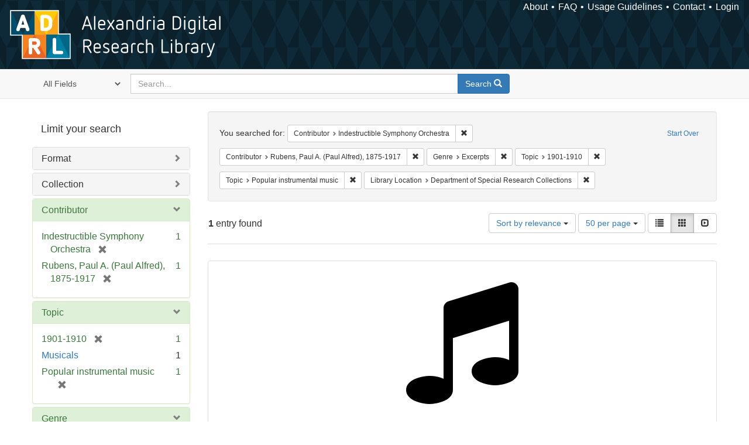

--- FILE ---
content_type: text/html; charset=utf-8
request_url: https://alexandria.ucsb.edu/catalog?f%5Ball_contributors_label_sim%5D%5B%5D=Indestructible+Symphony+Orchestra&f%5Ball_contributors_label_sim%5D%5B%5D=Rubens%2C+Paul+A.+%28Paul+Alfred%29%2C+1875-1917&f%5Bform_of_work_label_sim%5D%5B%5D=Excerpts&f%5Blc_subject_label_sim%5D%5B%5D=1901-1910&f%5Blc_subject_label_sim%5D%5B%5D=Popular+instrumental+music&f%5Bsub_location_sim%5D%5B%5D=Department+of+Special+Research+Collections&per_page=50&sort=score+desc%2C+date_si+desc%2C+creator_label_si+asc&view=gallery
body_size: 35832
content:

<!DOCTYPE html>
<html lang="en" class="no-js">
  <head>
    <meta charset="utf-8">
    <meta http-equiv="Content-Type" content="text/html; charset=utf-8">

    <!-- Mobile viewport optimization h5bp.com/ad -->
    <meta name="HandheldFriendly" content="True">
    <meta name="viewport" content="width=device-width,initial-scale=1.0">

    <!-- Internet Explorer use the highest version available -->
    <meta http-equiv="X-UA-Compatible" content="IE=edge">

    <!-- Mobile IE allows us to activate ClearType technology for smoothing fonts for easy reading -->
    <!--[if IEMobile]>
      <meta http-equiv="cleartype" content="on">
    <![endif]-->

    <title>Results for “Contributor: Indestructible Symphony Orchestra and Rubens, Paul A. (Paul Alfred), 1875-1917 / Genre: Excerpts / Topic: 1901-1910 and Popular instrumental music / Library Location: Department of Special Research Collections” | Alexandria Digital Research Library</title>
    <link href="https://alexandria.ucsb.edu/catalog/opensearch.xml" title="Alexandria Digital Research Library" type="application/opensearchdescription+xml" rel="search" />
    <link rel="shortcut icon" type="image/x-icon" href="/assets/favicon-b4185c7dd08c0b4f2142c58bbcca322b3a01f50adc3413438b98be2b664bb4b6.ico" />
    <link rel="stylesheet" media="all" href="/assets/application-e8e924286cbd68948e4d4849af42ae00310008c3bd04b8b79321e5384c8caf6e.css" />
    <script src="/assets/application-93fcbd9807893525bd7266fe62b5f4950961adbb99b0b1866cb1a33e4c1b48be.js"></script>
    <meta name="csrf-param" content="authenticity_token" />
<meta name="csrf-token" content="ra+hytC2Aiec/FJwK24IQzSPy4V7ZJUkssujpy9JLtdZOjiiYmv/0kNo8CueivnbD9EDZZIg3ZWrz3gJAebe8A==" />
      <meta name="totalResults" content="1" />
<meta name="startIndex" content="0" />
<meta name="itemsPerPage" content="50" />

  <link rel="alternate" type="application/rss+xml" title="RSS for results" href="/catalog.rss?f%5Ball_contributors_label_sim%5D%5B%5D=Indestructible+Symphony+Orchestra&amp;f%5Ball_contributors_label_sim%5D%5B%5D=Rubens%2C+Paul+A.+%28Paul+Alfred%29%2C+1875-1917&amp;f%5Bform_of_work_label_sim%5D%5B%5D=Excerpts&amp;f%5Blc_subject_label_sim%5D%5B%5D=1901-1910&amp;f%5Blc_subject_label_sim%5D%5B%5D=Popular+instrumental+music&amp;f%5Bsub_location_sim%5D%5B%5D=Department+of+Special+Research+Collections&amp;per_page=50&amp;sort=score+desc%2C+date_si+desc%2C+creator_label_si+asc&amp;view=gallery" />
  <link rel="alternate" type="application/atom+xml" title="Atom for results" href="/catalog.atom?f%5Ball_contributors_label_sim%5D%5B%5D=Indestructible+Symphony+Orchestra&amp;f%5Ball_contributors_label_sim%5D%5B%5D=Rubens%2C+Paul+A.+%28Paul+Alfred%29%2C+1875-1917&amp;f%5Bform_of_work_label_sim%5D%5B%5D=Excerpts&amp;f%5Blc_subject_label_sim%5D%5B%5D=1901-1910&amp;f%5Blc_subject_label_sim%5D%5B%5D=Popular+instrumental+music&amp;f%5Bsub_location_sim%5D%5B%5D=Department+of+Special+Research+Collections&amp;per_page=50&amp;sort=score+desc%2C+date_si+desc%2C+creator_label_si+asc&amp;view=gallery" />
  <link rel="alternate" type="application/json" title="JSON" href="/catalog.json?f%5Ball_contributors_label_sim%5D%5B%5D=Indestructible+Symphony+Orchestra&amp;f%5Ball_contributors_label_sim%5D%5B%5D=Rubens%2C+Paul+A.+%28Paul+Alfred%29%2C+1875-1917&amp;f%5Bform_of_work_label_sim%5D%5B%5D=Excerpts&amp;f%5Blc_subject_label_sim%5D%5B%5D=1901-1910&amp;f%5Blc_subject_label_sim%5D%5B%5D=Popular+instrumental+music&amp;f%5Bsub_location_sim%5D%5B%5D=Department+of+Special+Research+Collections&amp;per_page=50&amp;sort=score+desc%2C+date_si+desc%2C+creator_label_si+asc&amp;view=gallery" />


    <!-- Le HTML5 shim, for IE6-8 support of HTML5 elements -->
    <!--[if lt IE 9]>
      <script src="//html5shim.googlecode.com/svn/trunk/html5.js"></script>
    <![endif]-->
  </head>
<!-- Global site tag (gtag.js) - Google Analytics -->
<script async src="https://www.googletagmanager.com/gtag/js?id=G-RDKLZ6Y0NV"></script>
<script>
  window.dataLayer = window.dataLayer || [];
  function gtag(){dataLayer.push(arguments);}
  gtag('js', new Date());

  gtag('config', 'G-RDKLZ6Y0NV');
</script>
<body class="blacklight-catalog blacklight-catalog-index">
  <nav class="navbar">
  <a class="navbar-logo" href="/" title="Main page">
    <img alt="ADRL logo" src="/assets/ADRL_small-cd5deedca6b312cddf5ef68bb7df8ad686f4f175495d6d33311e8ec128d1b946.png" />
    <span>Alexandria Digital Research Library</span></a>
  <nav class="menu">
<ul>
  <li><a href="/welcome/about">About</a></li>
  <li><a href="/welcome/using">FAQ</a></li>
  <li><a href="/welcome/collection-usage-guidelines">Usage Guidelines</a></li>
  <li><a href="/contact_us">Contact</a></li>


  
  
  

  <li class="login-link">
      <a href="/sign_in">Login</a>
  </li>
</ul>
</nav>

</nav>

<div id="search-navbar" class="navbar navbar-default navbar-static-top" role="navigation">
  <div class="container">
    <form class="search-query-form clearfix navbar-form" role="search" aria-label="Search" action="https://alexandria.ucsb.edu/catalog" accept-charset="UTF-8" method="get"><input name="utf8" type="hidden" value="&#x2713;" />
  <input type="hidden" name="f[all_contributors_label_sim][]" value="Indestructible Symphony Orchestra" />
<input type="hidden" name="f[all_contributors_label_sim][]" value="Rubens, Paul A. (Paul Alfred), 1875-1917" />
<input type="hidden" name="f[form_of_work_label_sim][]" value="Excerpts" />
<input type="hidden" name="f[lc_subject_label_sim][]" value="1901-1910" />
<input type="hidden" name="f[lc_subject_label_sim][]" value="Popular instrumental music" />
<input type="hidden" name="f[sub_location_sim][]" value="Department of Special Research Collections" />
<input type="hidden" name="per_page" value="50" />
<input type="hidden" name="sort" value="score desc, date_si desc, creator_label_si asc" />
<input type="hidden" name="view" value="gallery" />
  <div class="input-group">
      <span class="input-group-addon for-search-field">
        <label for="search_field" class="sr-only">Search in</label>
        <select name="search_field" id="search_field" title="Targeted search options" class="search_field"><option value="all_fields">All Fields</option>
<option value="title">Title</option>
<option value="subject">Subject</option>
<option value="accession_number">Accession Number</option></select>
      </span>

    <label for="q" class="sr-only">search for</label>
    <input type="text" name="q" id="q" placeholder="Search..." class="search_q q form-control" data-autocomplete-enabled="false" data-autocomplete-path="/suggest" />

    <span class="input-group-btn">
      <button type="submit" class="btn btn-primary search-btn" id="search">
        <span class="submit-search-text">Search</span>
        <span class="glyphicon glyphicon-search"></span>
      </button>
    </span>
  </div>
</form>
  </div>
</div>


  <div id="ajax-modal" class="modal fade" tabindex="-1" role="dialog" aria-labelledby="modal menu" aria-hidden="true">
  <div class="modal-dialog">
    <div class="modal-content">
    </div>
  </div>
</div>


  <div id="main-container" class="container">
    <h1 class="sr-only application-heading">Alexandria Digital Research Library</h1>

    <div class="row">
  <div class="col-md-12">
    <div id="main-flashes">
      <div class="flash_messages">
</div>

    </div>
  </div>
</div>


    <div class="row">
      
  <div class="row">

    <div class="col-md-3 sidebar">
        <div id="facets" class="facets sidenav">

  <div class="top-panel-heading panel-heading">
    <button type="button" class="facets-toggle" data-toggle="collapse" data-target="#facet-panel-collapse">
      <span class="sr-only">Toggle facets</span>
      <span class="icon-bar"></span>
      <span class="icon-bar"></span>
      <span class="icon-bar"></span>
    </button>

    <h2 class='facets-heading'>
      Limit your search
    </h2>
  </div>

  <div id="facet-panel-collapse" class="collapse panel-group">
    <div class="panel panel-default facet_limit blacklight-work_type_label_sim ">
  <div class="collapsed collapse-toggle panel-heading" aria-expanded="false" data-toggle="collapse" data-target="#facet-work_type_label_sim">
    <h3 class="panel-title facet-field-heading">
      <a data-turbolinks="false" data-no-turbolink="true" href="#">Format</a>
    </h3>
  </div>
  <div id="facet-work_type_label_sim" class="panel-collapse facet-content collapse">
    <div class="panel-body">
      <ul class="facet-values list-unstyled">
  <li><span class="facet-label"><a class="facet_select" href="/catalog?f%5Ball_contributors_label_sim%5D%5B%5D=Indestructible+Symphony+Orchestra&amp;f%5Ball_contributors_label_sim%5D%5B%5D=Rubens%2C+Paul+A.+%28Paul+Alfred%29%2C+1875-1917&amp;f%5Bform_of_work_label_sim%5D%5B%5D=Excerpts&amp;f%5Blc_subject_label_sim%5D%5B%5D=1901-1910&amp;f%5Blc_subject_label_sim%5D%5B%5D=Popular+instrumental+music&amp;f%5Bsub_location_sim%5D%5B%5D=Department+of+Special+Research+Collections&amp;f%5Bwork_type_label_sim%5D%5B%5D=Audio+musical&amp;per_page=50&amp;sort=score+desc%2C+date_si+desc%2C+creator_label_si+asc&amp;view=gallery">Audio musical</a></span><span class="facet-count">1</span></li>

</ul>

    </div>
  </div>
</div>

<div class="panel panel-default facet_limit blacklight-collection_label_ssim ">
  <div class="collapsed collapse-toggle panel-heading" aria-expanded="false" data-toggle="collapse" data-target="#facet-collection_label_ssim">
    <h3 class="panel-title facet-field-heading">
      <a data-turbolinks="false" data-no-turbolink="true" href="#">Collection</a>
    </h3>
  </div>
  <div id="facet-collection_label_ssim" class="panel-collapse facet-content collapse">
    <div class="panel-body">
      <ul class="facet-values list-unstyled">
  <li><span class="facet-label"><a class="facet_select" href="/catalog?f%5Ball_contributors_label_sim%5D%5B%5D=Indestructible+Symphony+Orchestra&amp;f%5Ball_contributors_label_sim%5D%5B%5D=Rubens%2C+Paul+A.+%28Paul+Alfred%29%2C+1875-1917&amp;f%5Bcollection_label_ssim%5D%5B%5D=Cylinder+Audio+Archive&amp;f%5Bform_of_work_label_sim%5D%5B%5D=Excerpts&amp;f%5Blc_subject_label_sim%5D%5B%5D=1901-1910&amp;f%5Blc_subject_label_sim%5D%5B%5D=Popular+instrumental+music&amp;f%5Bsub_location_sim%5D%5B%5D=Department+of+Special+Research+Collections&amp;per_page=50&amp;sort=score+desc%2C+date_si+desc%2C+creator_label_si+asc&amp;view=gallery">Cylinder Audio Archive</a></span><span class="facet-count">1</span></li>

</ul>

    </div>
  </div>
</div>

<div class="panel panel-default facet_limit blacklight-all_contributors_label_sim facet_limit-active">
  <div class=" collapse-toggle panel-heading" aria-expanded="false" data-toggle="collapse" data-target="#facet-all_contributors_label_sim">
    <h3 class="panel-title facet-field-heading">
      <a data-turbolinks="false" data-no-turbolink="true" href="#">Contributor</a>
    </h3>
  </div>
  <div id="facet-all_contributors_label_sim" class="panel-collapse facet-content in">
    <div class="panel-body">
      <ul class="facet-values list-unstyled">
  <li><span class="facet-label"><span class="selected">Indestructible Symphony Orchestra</span><a class="remove" href="/catalog?f%5Ball_contributors_label_sim%5D%5B%5D=Rubens%2C+Paul+A.+%28Paul+Alfred%29%2C+1875-1917&amp;f%5Bform_of_work_label_sim%5D%5B%5D=Excerpts&amp;f%5Blc_subject_label_sim%5D%5B%5D=1901-1910&amp;f%5Blc_subject_label_sim%5D%5B%5D=Popular+instrumental+music&amp;f%5Bsub_location_sim%5D%5B%5D=Department+of+Special+Research+Collections&amp;per_page=50&amp;sort=score+desc%2C+date_si+desc%2C+creator_label_si+asc&amp;view=gallery"><span class="glyphicon glyphicon-remove"></span><span class="sr-only">[remove]</span></a></span><span class="selected facet-count">1</span></li><li><span class="facet-label"><span class="selected">Rubens, Paul A. (Paul Alfred), 1875-1917</span><a class="remove" href="/catalog?f%5Ball_contributors_label_sim%5D%5B%5D=Indestructible+Symphony+Orchestra&amp;f%5Bform_of_work_label_sim%5D%5B%5D=Excerpts&amp;f%5Blc_subject_label_sim%5D%5B%5D=1901-1910&amp;f%5Blc_subject_label_sim%5D%5B%5D=Popular+instrumental+music&amp;f%5Bsub_location_sim%5D%5B%5D=Department+of+Special+Research+Collections&amp;per_page=50&amp;sort=score+desc%2C+date_si+desc%2C+creator_label_si+asc&amp;view=gallery"><span class="glyphicon glyphicon-remove"></span><span class="sr-only">[remove]</span></a></span><span class="selected facet-count">1</span></li>

</ul>

    </div>
  </div>
</div>

<div class="panel panel-default facet_limit blacklight-lc_subject_label_sim facet_limit-active">
  <div class=" collapse-toggle panel-heading" aria-expanded="false" data-toggle="collapse" data-target="#facet-lc_subject_label_sim">
    <h3 class="panel-title facet-field-heading">
      <a data-turbolinks="false" data-no-turbolink="true" href="#">Topic</a>
    </h3>
  </div>
  <div id="facet-lc_subject_label_sim" class="panel-collapse facet-content in">
    <div class="panel-body">
      <ul class="facet-values list-unstyled">
  <li><span class="facet-label"><span class="selected">1901-1910</span><a class="remove" href="/catalog?f%5Ball_contributors_label_sim%5D%5B%5D=Indestructible+Symphony+Orchestra&amp;f%5Ball_contributors_label_sim%5D%5B%5D=Rubens%2C+Paul+A.+%28Paul+Alfred%29%2C+1875-1917&amp;f%5Bform_of_work_label_sim%5D%5B%5D=Excerpts&amp;f%5Blc_subject_label_sim%5D%5B%5D=Popular+instrumental+music&amp;f%5Bsub_location_sim%5D%5B%5D=Department+of+Special+Research+Collections&amp;per_page=50&amp;sort=score+desc%2C+date_si+desc%2C+creator_label_si+asc&amp;view=gallery"><span class="glyphicon glyphicon-remove"></span><span class="sr-only">[remove]</span></a></span><span class="selected facet-count">1</span></li><li><span class="facet-label"><a class="facet_select" href="/catalog?f%5Ball_contributors_label_sim%5D%5B%5D=Indestructible+Symphony+Orchestra&amp;f%5Ball_contributors_label_sim%5D%5B%5D=Rubens%2C+Paul+A.+%28Paul+Alfred%29%2C+1875-1917&amp;f%5Bform_of_work_label_sim%5D%5B%5D=Excerpts&amp;f%5Blc_subject_label_sim%5D%5B%5D=1901-1910&amp;f%5Blc_subject_label_sim%5D%5B%5D=Popular+instrumental+music&amp;f%5Blc_subject_label_sim%5D%5B%5D=Musicals&amp;f%5Bsub_location_sim%5D%5B%5D=Department+of+Special+Research+Collections&amp;per_page=50&amp;sort=score+desc%2C+date_si+desc%2C+creator_label_si+asc&amp;view=gallery">Musicals</a></span><span class="facet-count">1</span></li><li><span class="facet-label"><span class="selected">Popular instrumental music</span><a class="remove" href="/catalog?f%5Ball_contributors_label_sim%5D%5B%5D=Indestructible+Symphony+Orchestra&amp;f%5Ball_contributors_label_sim%5D%5B%5D=Rubens%2C+Paul+A.+%28Paul+Alfred%29%2C+1875-1917&amp;f%5Bform_of_work_label_sim%5D%5B%5D=Excerpts&amp;f%5Blc_subject_label_sim%5D%5B%5D=1901-1910&amp;f%5Bsub_location_sim%5D%5B%5D=Department+of+Special+Research+Collections&amp;per_page=50&amp;sort=score+desc%2C+date_si+desc%2C+creator_label_si+asc&amp;view=gallery"><span class="glyphicon glyphicon-remove"></span><span class="sr-only">[remove]</span></a></span><span class="selected facet-count">1</span></li>

</ul>

    </div>
  </div>
</div>

<div class="panel panel-default facet_limit blacklight-form_of_work_label_sim facet_limit-active">
  <div class=" collapse-toggle panel-heading" aria-expanded="false" data-toggle="collapse" data-target="#facet-form_of_work_label_sim">
    <h3 class="panel-title facet-field-heading">
      <a data-turbolinks="false" data-no-turbolink="true" href="#">Genre</a>
    </h3>
  </div>
  <div id="facet-form_of_work_label_sim" class="panel-collapse facet-content in">
    <div class="panel-body">
      <ul class="facet-values list-unstyled">
  <li><span class="facet-label"><span class="selected">Excerpts</span><a class="remove" href="/catalog?f%5Ball_contributors_label_sim%5D%5B%5D=Indestructible+Symphony+Orchestra&amp;f%5Ball_contributors_label_sim%5D%5B%5D=Rubens%2C+Paul+A.+%28Paul+Alfred%29%2C+1875-1917&amp;f%5Blc_subject_label_sim%5D%5B%5D=1901-1910&amp;f%5Blc_subject_label_sim%5D%5B%5D=Popular+instrumental+music&amp;f%5Bsub_location_sim%5D%5B%5D=Department+of+Special+Research+Collections&amp;per_page=50&amp;sort=score+desc%2C+date_si+desc%2C+creator_label_si+asc&amp;view=gallery"><span class="glyphicon glyphicon-remove"></span><span class="sr-only">[remove]</span></a></span><span class="selected facet-count">1</span></li>

</ul>

    </div>
  </div>
</div>

<div class="panel panel-default facet_limit blacklight-year_iim ">
  <div class="collapsed collapse-toggle panel-heading" aria-expanded="false" data-toggle="collapse" data-target="#facet-year_iim">
    <h3 class="panel-title facet-field-heading">
      <a data-turbolinks="false" data-no-turbolink="true" href="#">Date</a>
    </h3>
  </div>
  <div id="facet-year_iim" class="panel-collapse facet-content collapse">
    <div class="panel-body">
      <ul class="facet-values list-unstyled">
  <li><span class="facet-label"><a class="facet_select" href="/catalog?f%5Ball_contributors_label_sim%5D%5B%5D=Indestructible+Symphony+Orchestra&amp;f%5Ball_contributors_label_sim%5D%5B%5D=Rubens%2C+Paul+A.+%28Paul+Alfred%29%2C+1875-1917&amp;f%5Bform_of_work_label_sim%5D%5B%5D=Excerpts&amp;f%5Blc_subject_label_sim%5D%5B%5D=1901-1910&amp;f%5Blc_subject_label_sim%5D%5B%5D=Popular+instrumental+music&amp;f%5Bsub_location_sim%5D%5B%5D=Department+of+Special+Research+Collections&amp;f%5Byear_iim%5D%5B%5D=1908&amp;per_page=50&amp;sort=score+desc%2C+date_si+desc%2C+creator_label_si+asc&amp;view=gallery">1908</a></span><span class="facet-count">1</span></li>

</ul>

    </div>
  </div>
</div>

<div class="panel panel-default facet_limit blacklight-sub_location_sim facet_limit-active">
  <div class=" collapse-toggle panel-heading" aria-expanded="false" data-toggle="collapse" data-target="#facet-sub_location_sim">
    <h3 class="panel-title facet-field-heading">
      <a data-turbolinks="false" data-no-turbolink="true" href="#">Library Location</a>
    </h3>
  </div>
  <div id="facet-sub_location_sim" class="panel-collapse facet-content in">
    <div class="panel-body">
      <ul class="facet-values list-unstyled">
  <li><span class="facet-label"><span class="selected">Department of Special Research Collections</span><a class="remove" href="/catalog?f%5Ball_contributors_label_sim%5D%5B%5D=Indestructible+Symphony+Orchestra&amp;f%5Ball_contributors_label_sim%5D%5B%5D=Rubens%2C+Paul+A.+%28Paul+Alfred%29%2C+1875-1917&amp;f%5Bform_of_work_label_sim%5D%5B%5D=Excerpts&amp;f%5Blc_subject_label_sim%5D%5B%5D=1901-1910&amp;f%5Blc_subject_label_sim%5D%5B%5D=Popular+instrumental+music&amp;per_page=50&amp;sort=score+desc%2C+date_si+desc%2C+creator_label_si+asc&amp;view=gallery"><span class="glyphicon glyphicon-remove"></span><span class="sr-only">[remove]</span></a></span><span class="selected facet-count">1</span></li>

</ul>

    </div>
  </div>
</div>

  </div>
</div>


    </div>

      <div class="col-md-9 ">
      

<div id="content">
  <h2 class="sr-only top-content-title">Search Constraints</h2>






      <div id="appliedParams" class="clearfix constraints-container">
        <div class="pull-right">
          <a class="catalog_startOverLink btn btn-sm btn-text" id="startOverLink" href="/catalog?view=gallery">Start Over</a>
        </div>
        <span class="constraints-label">You searched for:</span>
        
<span class="btn-group appliedFilter constraint filter filter-all_contributors_label_sim">
  <span class="constraint-value btn btn-sm btn-default btn-disabled">
      <span class="filterName">Contributor</span>
      <span class="filterValue" title="Indestructible Symphony Orchestra">Indestructible Symphony Orchestra</span>
  </span>

    <a class="btn btn-default btn-sm remove dropdown-toggle" href="/catalog?f%5Ball_contributors_label_sim%5D%5B%5D=Rubens%2C+Paul+A.+%28Paul+Alfred%29%2C+1875-1917&amp;f%5Bform_of_work_label_sim%5D%5B%5D=Excerpts&amp;f%5Blc_subject_label_sim%5D%5B%5D=1901-1910&amp;f%5Blc_subject_label_sim%5D%5B%5D=Popular+instrumental+music&amp;f%5Bsub_location_sim%5D%5B%5D=Department+of+Special+Research+Collections&amp;per_page=50&amp;sort=score+desc%2C+date_si+desc%2C+creator_label_si+asc&amp;view=gallery"><span class="glyphicon glyphicon-remove"></span><span class="sr-only">Remove constraint Contributor: Indestructible Symphony Orchestra</span></a>
</span>


<span class="btn-group appliedFilter constraint filter filter-all_contributors_label_sim">
  <span class="constraint-value btn btn-sm btn-default btn-disabled">
      <span class="filterName">Contributor</span>
      <span class="filterValue" title="Rubens, Paul A. (Paul Alfred), 1875-1917">Rubens, Paul A. (Paul Alfred), 1875-1917</span>
  </span>

    <a class="btn btn-default btn-sm remove dropdown-toggle" href="/catalog?f%5Ball_contributors_label_sim%5D%5B%5D=Indestructible+Symphony+Orchestra&amp;f%5Bform_of_work_label_sim%5D%5B%5D=Excerpts&amp;f%5Blc_subject_label_sim%5D%5B%5D=1901-1910&amp;f%5Blc_subject_label_sim%5D%5B%5D=Popular+instrumental+music&amp;f%5Bsub_location_sim%5D%5B%5D=Department+of+Special+Research+Collections&amp;per_page=50&amp;sort=score+desc%2C+date_si+desc%2C+creator_label_si+asc&amp;view=gallery"><span class="glyphicon glyphicon-remove"></span><span class="sr-only">Remove constraint Contributor: Rubens, Paul A. (Paul Alfred), 1875-1917</span></a>
</span>


<span class="btn-group appliedFilter constraint filter filter-form_of_work_label_sim">
  <span class="constraint-value btn btn-sm btn-default btn-disabled">
      <span class="filterName">Genre</span>
      <span class="filterValue" title="Excerpts">Excerpts</span>
  </span>

    <a class="btn btn-default btn-sm remove dropdown-toggle" href="/catalog?f%5Ball_contributors_label_sim%5D%5B%5D=Indestructible+Symphony+Orchestra&amp;f%5Ball_contributors_label_sim%5D%5B%5D=Rubens%2C+Paul+A.+%28Paul+Alfred%29%2C+1875-1917&amp;f%5Blc_subject_label_sim%5D%5B%5D=1901-1910&amp;f%5Blc_subject_label_sim%5D%5B%5D=Popular+instrumental+music&amp;f%5Bsub_location_sim%5D%5B%5D=Department+of+Special+Research+Collections&amp;per_page=50&amp;sort=score+desc%2C+date_si+desc%2C+creator_label_si+asc&amp;view=gallery"><span class="glyphicon glyphicon-remove"></span><span class="sr-only">Remove constraint Genre: Excerpts</span></a>
</span>


<span class="btn-group appliedFilter constraint filter filter-lc_subject_label_sim">
  <span class="constraint-value btn btn-sm btn-default btn-disabled">
      <span class="filterName">Topic</span>
      <span class="filterValue" title="1901-1910">1901-1910</span>
  </span>

    <a class="btn btn-default btn-sm remove dropdown-toggle" href="/catalog?f%5Ball_contributors_label_sim%5D%5B%5D=Indestructible+Symphony+Orchestra&amp;f%5Ball_contributors_label_sim%5D%5B%5D=Rubens%2C+Paul+A.+%28Paul+Alfred%29%2C+1875-1917&amp;f%5Bform_of_work_label_sim%5D%5B%5D=Excerpts&amp;f%5Blc_subject_label_sim%5D%5B%5D=Popular+instrumental+music&amp;f%5Bsub_location_sim%5D%5B%5D=Department+of+Special+Research+Collections&amp;per_page=50&amp;sort=score+desc%2C+date_si+desc%2C+creator_label_si+asc&amp;view=gallery"><span class="glyphicon glyphicon-remove"></span><span class="sr-only">Remove constraint Topic: 1901-1910</span></a>
</span>


<span class="btn-group appliedFilter constraint filter filter-lc_subject_label_sim">
  <span class="constraint-value btn btn-sm btn-default btn-disabled">
      <span class="filterName">Topic</span>
      <span class="filterValue" title="Popular instrumental music">Popular instrumental music</span>
  </span>

    <a class="btn btn-default btn-sm remove dropdown-toggle" href="/catalog?f%5Ball_contributors_label_sim%5D%5B%5D=Indestructible+Symphony+Orchestra&amp;f%5Ball_contributors_label_sim%5D%5B%5D=Rubens%2C+Paul+A.+%28Paul+Alfred%29%2C+1875-1917&amp;f%5Bform_of_work_label_sim%5D%5B%5D=Excerpts&amp;f%5Blc_subject_label_sim%5D%5B%5D=1901-1910&amp;f%5Bsub_location_sim%5D%5B%5D=Department+of+Special+Research+Collections&amp;per_page=50&amp;sort=score+desc%2C+date_si+desc%2C+creator_label_si+asc&amp;view=gallery"><span class="glyphicon glyphicon-remove"></span><span class="sr-only">Remove constraint Topic: Popular instrumental music</span></a>
</span>


<span class="btn-group appliedFilter constraint filter filter-sub_location_sim">
  <span class="constraint-value btn btn-sm btn-default btn-disabled">
      <span class="filterName">Library Location</span>
      <span class="filterValue" title="Department of Special Research Collections">Department of Special Research Collections</span>
  </span>

    <a class="btn btn-default btn-sm remove dropdown-toggle" href="/catalog?f%5Ball_contributors_label_sim%5D%5B%5D=Indestructible+Symphony+Orchestra&amp;f%5Ball_contributors_label_sim%5D%5B%5D=Rubens%2C+Paul+A.+%28Paul+Alfred%29%2C+1875-1917&amp;f%5Bform_of_work_label_sim%5D%5B%5D=Excerpts&amp;f%5Blc_subject_label_sim%5D%5B%5D=1901-1910&amp;f%5Blc_subject_label_sim%5D%5B%5D=Popular+instrumental+music&amp;per_page=50&amp;sort=score+desc%2C+date_si+desc%2C+creator_label_si+asc&amp;view=gallery"><span class="glyphicon glyphicon-remove"></span><span class="sr-only">Remove constraint Library Location: Department of Special Research Collections</span></a>
</span>

      </div>


<div id="sortAndPerPage" class="clearfix" role="navigation" aria-label="Results navigation">
      <div class="page_links">
      <span class="page_entries">
        <strong>1</strong> entry found
      </span>
    </div> 

  <div class="search-widgets pull-right"><div id="sort-dropdown" class="btn-group">
  <button type="button" class="btn btn-default dropdown-toggle" data-toggle="dropdown" aria-expanded="false">
      Sort by relevance <span class="caret"></span>
  </button>

  <ul class="dropdown-menu" role="menu">
        <li role="menuitem"><a href="/catalog?f%5Ball_contributors_label_sim%5D%5B%5D=Indestructible+Symphony+Orchestra&amp;f%5Ball_contributors_label_sim%5D%5B%5D=Rubens%2C+Paul+A.+%28Paul+Alfred%29%2C+1875-1917&amp;f%5Bform_of_work_label_sim%5D%5B%5D=Excerpts&amp;f%5Blc_subject_label_sim%5D%5B%5D=1901-1910&amp;f%5Blc_subject_label_sim%5D%5B%5D=Popular+instrumental+music&amp;f%5Bsub_location_sim%5D%5B%5D=Department+of+Special+Research+Collections&amp;per_page=50&amp;sort=score+desc%2C+date_si+desc%2C+creator_label_si+asc&amp;view=gallery">relevance</a></li>
        <li role="menuitem"><a href="/catalog?f%5Ball_contributors_label_sim%5D%5B%5D=Indestructible+Symphony+Orchestra&amp;f%5Ball_contributors_label_sim%5D%5B%5D=Rubens%2C+Paul+A.+%28Paul+Alfred%29%2C+1875-1917&amp;f%5Bform_of_work_label_sim%5D%5B%5D=Excerpts&amp;f%5Blc_subject_label_sim%5D%5B%5D=1901-1910&amp;f%5Blc_subject_label_sim%5D%5B%5D=Popular+instrumental+music&amp;f%5Bsub_location_sim%5D%5B%5D=Department+of+Special+Research+Collections&amp;per_page=50&amp;sort=date_si+asc%2C+creator_label_si+asc&amp;view=gallery">year ascending</a></li>
        <li role="menuitem"><a href="/catalog?f%5Ball_contributors_label_sim%5D%5B%5D=Indestructible+Symphony+Orchestra&amp;f%5Ball_contributors_label_sim%5D%5B%5D=Rubens%2C+Paul+A.+%28Paul+Alfred%29%2C+1875-1917&amp;f%5Bform_of_work_label_sim%5D%5B%5D=Excerpts&amp;f%5Blc_subject_label_sim%5D%5B%5D=1901-1910&amp;f%5Blc_subject_label_sim%5D%5B%5D=Popular+instrumental+music&amp;f%5Bsub_location_sim%5D%5B%5D=Department+of+Special+Research+Collections&amp;per_page=50&amp;sort=date_si+desc%2C+creator_label_si+asc&amp;view=gallery">year descending</a></li>
        <li role="menuitem"><a href="/catalog?f%5Ball_contributors_label_sim%5D%5B%5D=Indestructible+Symphony+Orchestra&amp;f%5Ball_contributors_label_sim%5D%5B%5D=Rubens%2C+Paul+A.+%28Paul+Alfred%29%2C+1875-1917&amp;f%5Bform_of_work_label_sim%5D%5B%5D=Excerpts&amp;f%5Blc_subject_label_sim%5D%5B%5D=1901-1910&amp;f%5Blc_subject_label_sim%5D%5B%5D=Popular+instrumental+music&amp;f%5Bsub_location_sim%5D%5B%5D=Department+of+Special+Research+Collections&amp;per_page=50&amp;sort=creator_label_si+asc%2C+date_si+asc&amp;view=gallery">creator ascending</a></li>
        <li role="menuitem"><a href="/catalog?f%5Ball_contributors_label_sim%5D%5B%5D=Indestructible+Symphony+Orchestra&amp;f%5Ball_contributors_label_sim%5D%5B%5D=Rubens%2C+Paul+A.+%28Paul+Alfred%29%2C+1875-1917&amp;f%5Bform_of_work_label_sim%5D%5B%5D=Excerpts&amp;f%5Blc_subject_label_sim%5D%5B%5D=1901-1910&amp;f%5Blc_subject_label_sim%5D%5B%5D=Popular+instrumental+music&amp;f%5Bsub_location_sim%5D%5B%5D=Department+of+Special+Research+Collections&amp;per_page=50&amp;sort=creator_label_si+desc%2C+date_si+asc&amp;view=gallery">creator descending</a></li>
  </ul>
</div>


  <span class="sr-only">Number of results to display per page</span>
<div id="per_page-dropdown" class="btn-group">
  <button type="button" class="btn btn-default dropdown-toggle" data-toggle="dropdown" aria-expanded="false">
    50 per page <span class="caret"></span>
  </button>
  <ul class="dropdown-menu" role="menu">
      <li role="menuitem"><a href="/catalog?f%5Ball_contributors_label_sim%5D%5B%5D=Indestructible+Symphony+Orchestra&amp;f%5Ball_contributors_label_sim%5D%5B%5D=Rubens%2C+Paul+A.+%28Paul+Alfred%29%2C+1875-1917&amp;f%5Bform_of_work_label_sim%5D%5B%5D=Excerpts&amp;f%5Blc_subject_label_sim%5D%5B%5D=1901-1910&amp;f%5Blc_subject_label_sim%5D%5B%5D=Popular+instrumental+music&amp;f%5Bsub_location_sim%5D%5B%5D=Department+of+Special+Research+Collections&amp;per_page=10&amp;sort=score+desc%2C+date_si+desc%2C+creator_label_si+asc&amp;view=gallery">10<span class="sr-only"> per page</span></a></li>
      <li role="menuitem"><a href="/catalog?f%5Ball_contributors_label_sim%5D%5B%5D=Indestructible+Symphony+Orchestra&amp;f%5Ball_contributors_label_sim%5D%5B%5D=Rubens%2C+Paul+A.+%28Paul+Alfred%29%2C+1875-1917&amp;f%5Bform_of_work_label_sim%5D%5B%5D=Excerpts&amp;f%5Blc_subject_label_sim%5D%5B%5D=1901-1910&amp;f%5Blc_subject_label_sim%5D%5B%5D=Popular+instrumental+music&amp;f%5Bsub_location_sim%5D%5B%5D=Department+of+Special+Research+Collections&amp;per_page=20&amp;sort=score+desc%2C+date_si+desc%2C+creator_label_si+asc&amp;view=gallery">20<span class="sr-only"> per page</span></a></li>
      <li role="menuitem"><a href="/catalog?f%5Ball_contributors_label_sim%5D%5B%5D=Indestructible+Symphony+Orchestra&amp;f%5Ball_contributors_label_sim%5D%5B%5D=Rubens%2C+Paul+A.+%28Paul+Alfred%29%2C+1875-1917&amp;f%5Bform_of_work_label_sim%5D%5B%5D=Excerpts&amp;f%5Blc_subject_label_sim%5D%5B%5D=1901-1910&amp;f%5Blc_subject_label_sim%5D%5B%5D=Popular+instrumental+music&amp;f%5Bsub_location_sim%5D%5B%5D=Department+of+Special+Research+Collections&amp;per_page=50&amp;sort=score+desc%2C+date_si+desc%2C+creator_label_si+asc&amp;view=gallery">50<span class="sr-only"> per page</span></a></li>
      <li role="menuitem"><a href="/catalog?f%5Ball_contributors_label_sim%5D%5B%5D=Indestructible+Symphony+Orchestra&amp;f%5Ball_contributors_label_sim%5D%5B%5D=Rubens%2C+Paul+A.+%28Paul+Alfred%29%2C+1875-1917&amp;f%5Bform_of_work_label_sim%5D%5B%5D=Excerpts&amp;f%5Blc_subject_label_sim%5D%5B%5D=1901-1910&amp;f%5Blc_subject_label_sim%5D%5B%5D=Popular+instrumental+music&amp;f%5Bsub_location_sim%5D%5B%5D=Department+of+Special+Research+Collections&amp;per_page=100&amp;sort=score+desc%2C+date_si+desc%2C+creator_label_si+asc&amp;view=gallery">100<span class="sr-only"> per page</span></a></li>
  </ul>
</div>

<div class="view-type">
  <span class="sr-only">View results as: </span>
  <div class="view-type-group btn-group">
      <a title="List" class="btn btn-default view-type-list " href="/catalog?f%5Ball_contributors_label_sim%5D%5B%5D=Indestructible+Symphony+Orchestra&amp;f%5Ball_contributors_label_sim%5D%5B%5D=Rubens%2C+Paul+A.+%28Paul+Alfred%29%2C+1875-1917&amp;f%5Bform_of_work_label_sim%5D%5B%5D=Excerpts&amp;f%5Blc_subject_label_sim%5D%5B%5D=1901-1910&amp;f%5Blc_subject_label_sim%5D%5B%5D=Popular+instrumental+music&amp;f%5Bsub_location_sim%5D%5B%5D=Department+of+Special+Research+Collections&amp;per_page=50&amp;sort=score+desc%2C+date_si+desc%2C+creator_label_si+asc&amp;view=list">
        <span class="glyphicon glyphicon-list view-icon-list"></span>
        <span class="caption">List</span>
</a>      <a title="Gallery" class="btn btn-default view-type-gallery active" href="/catalog?f%5Ball_contributors_label_sim%5D%5B%5D=Indestructible+Symphony+Orchestra&amp;f%5Ball_contributors_label_sim%5D%5B%5D=Rubens%2C+Paul+A.+%28Paul+Alfred%29%2C+1875-1917&amp;f%5Bform_of_work_label_sim%5D%5B%5D=Excerpts&amp;f%5Blc_subject_label_sim%5D%5B%5D=1901-1910&amp;f%5Blc_subject_label_sim%5D%5B%5D=Popular+instrumental+music&amp;f%5Bsub_location_sim%5D%5B%5D=Department+of+Special+Research+Collections&amp;per_page=50&amp;sort=score+desc%2C+date_si+desc%2C+creator_label_si+asc&amp;view=gallery">
        <span class="glyphicon glyphicon-gallery view-icon-gallery"></span>
        <span class="caption">Gallery</span>
</a>      <a title="Slideshow" class="btn btn-default view-type-slideshow " href="/catalog?f%5Ball_contributors_label_sim%5D%5B%5D=Indestructible+Symphony+Orchestra&amp;f%5Ball_contributors_label_sim%5D%5B%5D=Rubens%2C+Paul+A.+%28Paul+Alfred%29%2C+1875-1917&amp;f%5Bform_of_work_label_sim%5D%5B%5D=Excerpts&amp;f%5Blc_subject_label_sim%5D%5B%5D=1901-1910&amp;f%5Blc_subject_label_sim%5D%5B%5D=Popular+instrumental+music&amp;f%5Bsub_location_sim%5D%5B%5D=Department+of+Special+Research+Collections&amp;per_page=50&amp;sort=score+desc%2C+date_si+desc%2C+creator_label_si+asc&amp;view=slideshow">
        <span class="glyphicon glyphicon-slideshow view-icon-slideshow"></span>
        <span class="caption">Slideshow</span>
</a>  </div>
</div>
</div>
</div>


<h2 class="sr-only">Search Results</h2>

  <div id="documents" class="row gallery">
  <div class="document col-xs-6 col-md-3">
  <div class="thumbnail">
    <a data-context-href="/catalog/f3t43rs5/track?counter=1&amp;per_page=50&amp;search_id=627338299" href="/lib/ark:/48907/f3t43rs5"><img src="/assets/fontawesome/black/png/256/music-24a55e7f20fbdb9de57eda86af23a71719cb0d3faa1369f410c1b792f792330c.png" alt="Music" /></a>
    <div class="caption">
      <div class="documentHeader row">

  <h3 class="index_title document-title-heading">
    <a data-context-href="/catalog/f3t43rs5/track?per_page=50&amp;search_id=627338299" href="/lib/ark:/48907/f3t43rs5">Betty. Intermezzo</a>
  </h3>
  

</div>

<dl class="document-metadata dl-horizontal dl-invert">

	    <dt class="blacklight-work_type_label_tesim">Format:</dt>
	    <dd class="blacklight-work_type_label_tesim">Audio musical</dd>
	    <dt class="blacklight-collection_label_ssim">Collection:</dt>
	    <dd class="blacklight-collection_label_ssim">Cylinder Audio Archive</dd>
	    <dt class="blacklight-all_contributors_label_tesim">Contributors:</dt>
	    <dd class="blacklight-all_contributors_label_tesim">Indestructible Symphony Orchestra and Rubens, Paul A. (Paul Alfred), 1875-1917</dd>
	    <dt class="blacklight-issued_ssm">Issued Date:</dt>
	    <dd class="blacklight-issued_ssm">[1908]</dd>

</dl>

    </div>
  </div>
</div>

</div>




</div>

    </div>


  </div>


    </div>
  </div>

  <footer>
  <div class="meta-adrl">
    <div class="copyright">
      Copyright 2014–2025 The Regents of the University of California, All Rights Reserved.
    </div>
    <div class="version">
      Version master updated 08 March 2023
    </div>
  </div>

  <div class="meta-ucsb">
    <div class="logo-link">
      <a href="http://www.library.ucsb.edu">
        <img src="/assets/UCSB_Library_Logo_White-c886d0ca489e0f169315cba66eb27cb5fc6700f3e7aad9c0b463229fc5a316f6.png"
             srcset="/assets/UCSB_Library_Logo_White@2x-b6f4b4f8960266c3da105738935511e017442275c3f22a8b8c038710338b8997.png 2x">
</a>    </div>

    <div>
      <a href="http://www.ucsb.edu">
        <p><strong>UC Santa Barbara Library</strong><br>
          Santa Barbara, California 93106-9010<br>
          (805) 893-2478</p>
</a>    </div>
  </div>
</footer>

  </body>
</html>

